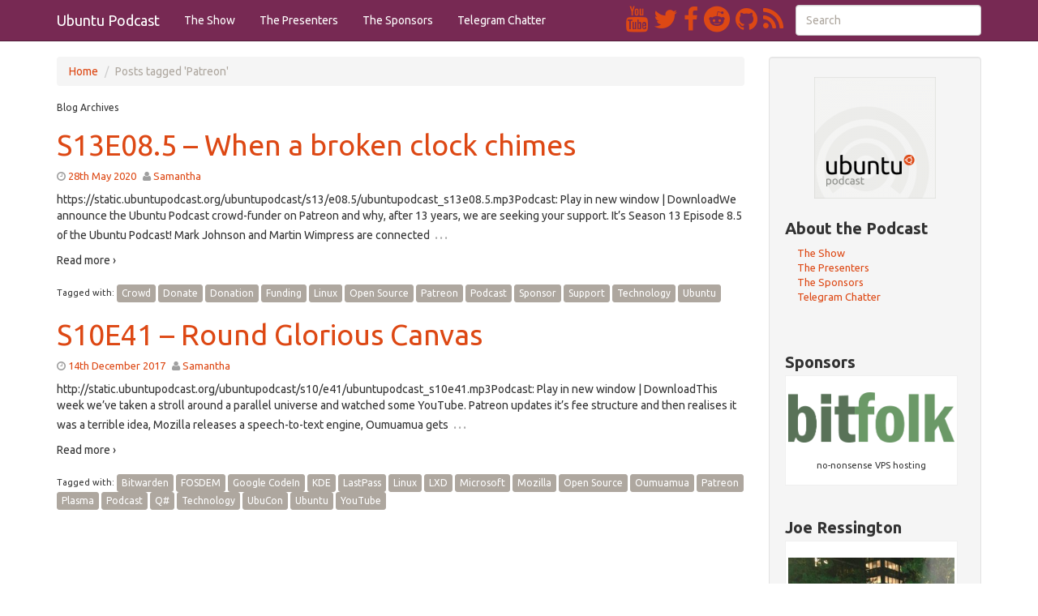

--- FILE ---
content_type: text/html; charset=utf-8
request_url: https://ubuntupodcast.org/tag/patreon/
body_size: 11494
content:
<!DOCTYPE html>
<!--[if lt IE 7 ]> <html class="no-js ie6" lang="en-GB"> <![endif]--><!--[if IE 7 ]>    <html class="no-js ie7" lang="en-GB"> <![endif]--><!--[if IE 8 ]>    <html class="no-js ie8" lang="en-GB"> <![endif]--><!--[if (gte IE 9)|!(IE)]><!--><html class="no-js" lang="en-GB"> <!--<![endif]-->
<head>
<meta charset="UTF-8">
<meta name="viewport" content="width=device-width, user-scalable=no, initial-scale=1.0, minimum-scale=1.0, maximum-scale=1.0">
<meta http-equiv="X-UA-Compatible" content="IE=edge,chrome=1">
<title>Patreon &#124; Ubuntu Podcast</title>
<link rel="icon" type="image/png">
<link rel="profile" href="https://gmpg.org/xfn/11">
<link rel="pingback" href="./../../xmlrpc.php">
<meta name="robots" content="max-image-preview:large">
<link rel="dns-prefetch" href="//secure.gravatar.com">
<link rel="dns-prefetch" href="//stats.wp.com">
<link rel="dns-prefetch" href="//v0.wordpress.com">
<script type="text/javascript">
window._wpemojiSettings = {"baseUrl":"https:\/\/s.w.org\/images\/core\/emoji\/14.0.0\/72x72\/","ext":".png","svgUrl":"https:\/\/s.w.org\/images\/core\/emoji\/14.0.0\/svg\/","svgExt":".svg","source":{"concatemoji":".\/\/wp-includes\/js\/wp-emoji-release.min.js?ver=6.2.2"}};
/*! This file is auto-generated */
!function(e,a,t){var n,r,o,i=a.createElement("canvas"),p=i.getContext&&i.getContext("2d");function s(e,t){p.clearRect(0,0,i.width,i.height),p.fillText(e,0,0);e=i.toDataURL();return p.clearRect(0,0,i.width,i.height),p.fillText(t,0,0),e===i.toDataURL()}function c(e){var t=a.createElement("script");t.src=e,t.defer=t.type="text/javascript",a.getElementsByTagName("head")[0].appendChild(t)}for(o=Array("flag","emoji"),t.supports={everything:!0,everythingExceptFlag:!0},r=0;r<o.length;r++)t.supports[o[r]]=function(e){if(p&&p.fillText)switch(p.textBaseline="top",p.font="600 32px Arial",e){case"flag":return s("🏳️‍⚧️","🏳️​⚧️")?!1:!s("🇺🇳","🇺​🇳")&&!s("🏴󠁧󠁢󠁥󠁮󠁧󠁿","🏴​󠁧​󠁢​󠁥​󠁮​󠁧​󠁿");case"emoji":return!s("🫱🏻‍🫲🏿","🫱🏻​🫲🏿")}return!1}(o[r]),t.supports.everything=t.supports.everything&&t.supports[o[r]],"flag"!==o[r]&&(t.supports.everythingExceptFlag=t.supports.everythingExceptFlag&&t.supports[o[r]]);t.supports.everythingExceptFlag=t.supports.everythingExceptFlag&&!t.supports.flag,t.DOMReady=!1,t.readyCallback=function(){t.DOMReady=!0},t.supports.everything||(n=function(){t.readyCallback()},a.addEventListener?(a.addEventListener("DOMContentLoaded",n,!1),e.addEventListener("load",n,!1)):(e.attachEvent("onload",n),a.attachEvent("onreadystatechange",function(){"complete"===a.readyState&&t.readyCallback()})),(e=t.source||{}).concatemoji?c(e.concatemoji):e.wpemoji&&e.twemoji&&(c(e.twemoji),c(e.wpemoji)))}(window,document,window._wpemojiSettings);
</script>
<style type="text/css">img.wp-smiley,
img.emoji {
	display: inline !important;
	border: none !important;
	box-shadow: none !important;
	height: 1em !important;
	width: 1em !important;
	margin: 0 0.07em !important;
	vertical-align: -0.1em !important;
	background: none !important;
	padding: 0 !important;
}</style>
<link rel="stylesheet" id="wp-block-library-css" href="./../../wp-includes/css/dist/block-library/style.min.css?ver=6.2.2" type="text/css" media="all">
<style id="wp-block-library-inline-css" type="text/css">.has-text-align-justify{text-align:justify;}</style>
<link rel="stylesheet" id="jetpack-videopress-video-block-view-css" href="./../../wp-content/plugins/jetpack/jetpack_vendor/automattic/jetpack-videopress/build/block-editor/blocks/video/view.css?minify=false#038;ver=34ae973733627b74a14e" type="text/css" media="all">
<link rel="stylesheet" id="mediaelement-css" href="./../../wp-includes/js/mediaelement/mediaelementplayer-legacy.min.css?ver=4.2.17" type="text/css" media="all">
<link rel="stylesheet" id="wp-mediaelement-css" href="./../../wp-includes/js/mediaelement/wp-mediaelement.min.css?ver=6.2.2" type="text/css" media="all">
<link rel="stylesheet" id="classic-theme-styles-css" href="./../../wp-includes/css/classic-themes.min.css?ver=6.2.2" type="text/css" media="all">
<style id="global-styles-inline-css" type="text/css">body{--wp--preset--color--black: #000000;--wp--preset--color--cyan-bluish-gray: #abb8c3;--wp--preset--color--white: #ffffff;--wp--preset--color--pale-pink: #f78da7;--wp--preset--color--vivid-red: #cf2e2e;--wp--preset--color--luminous-vivid-orange: #ff6900;--wp--preset--color--luminous-vivid-amber: #fcb900;--wp--preset--color--light-green-cyan: #7bdcb5;--wp--preset--color--vivid-green-cyan: #00d084;--wp--preset--color--pale-cyan-blue: #8ed1fc;--wp--preset--color--vivid-cyan-blue: #0693e3;--wp--preset--color--vivid-purple: #9b51e0;--wp--preset--gradient--vivid-cyan-blue-to-vivid-purple: linear-gradient(135deg,rgba(6,147,227,1) 0%,rgb(155,81,224) 100%);--wp--preset--gradient--light-green-cyan-to-vivid-green-cyan: linear-gradient(135deg,rgb(122,220,180) 0%,rgb(0,208,130) 100%);--wp--preset--gradient--luminous-vivid-amber-to-luminous-vivid-orange: linear-gradient(135deg,rgba(252,185,0,1) 0%,rgba(255,105,0,1) 100%);--wp--preset--gradient--luminous-vivid-orange-to-vivid-red: linear-gradient(135deg,rgba(255,105,0,1) 0%,rgb(207,46,46) 100%);--wp--preset--gradient--very-light-gray-to-cyan-bluish-gray: linear-gradient(135deg,rgb(238,238,238) 0%,rgb(169,184,195) 100%);--wp--preset--gradient--cool-to-warm-spectrum: linear-gradient(135deg,rgb(74,234,220) 0%,rgb(151,120,209) 20%,rgb(207,42,186) 40%,rgb(238,44,130) 60%,rgb(251,105,98) 80%,rgb(254,248,76) 100%);--wp--preset--gradient--blush-light-purple: linear-gradient(135deg,rgb(255,206,236) 0%,rgb(152,150,240) 100%);--wp--preset--gradient--blush-bordeaux: linear-gradient(135deg,rgb(254,205,165) 0%,rgb(254,45,45) 50%,rgb(107,0,62) 100%);--wp--preset--gradient--luminous-dusk: linear-gradient(135deg,rgb(255,203,112) 0%,rgb(199,81,192) 50%,rgb(65,88,208) 100%);--wp--preset--gradient--pale-ocean: linear-gradient(135deg,rgb(255,245,203) 0%,rgb(182,227,212) 50%,rgb(51,167,181) 100%);--wp--preset--gradient--electric-grass: linear-gradient(135deg,rgb(202,248,128) 0%,rgb(113,206,126) 100%);--wp--preset--gradient--midnight: linear-gradient(135deg,rgb(2,3,129) 0%,rgb(40,116,252) 100%);--wp--preset--duotone--dark-grayscale: url('#wp-duotone-dark-grayscale');--wp--preset--duotone--grayscale: url('#wp-duotone-grayscale');--wp--preset--duotone--purple-yellow: url('#wp-duotone-purple-yellow');--wp--preset--duotone--blue-red: url('#wp-duotone-blue-red');--wp--preset--duotone--midnight: url('#wp-duotone-midnight');--wp--preset--duotone--magenta-yellow: url('#wp-duotone-magenta-yellow');--wp--preset--duotone--purple-green: url('#wp-duotone-purple-green');--wp--preset--duotone--blue-orange: url('#wp-duotone-blue-orange');--wp--preset--font-size--small: 13px;--wp--preset--font-size--medium: 20px;--wp--preset--font-size--large: 36px;--wp--preset--font-size--x-large: 42px;--wp--preset--spacing--20: 0.44rem;--wp--preset--spacing--30: 0.67rem;--wp--preset--spacing--40: 1rem;--wp--preset--spacing--50: 1.5rem;--wp--preset--spacing--60: 2.25rem;--wp--preset--spacing--70: 3.38rem;--wp--preset--spacing--80: 5.06rem;--wp--preset--shadow--natural: 6px 6px 9px rgba(0, 0, 0, 0.2);--wp--preset--shadow--deep: 12px 12px 50px rgba(0, 0, 0, 0.4);--wp--preset--shadow--sharp: 6px 6px 0px rgba(0, 0, 0, 0.2);--wp--preset--shadow--outlined: 6px 6px 0px -3px rgba(255, 255, 255, 1), 6px 6px rgba(0, 0, 0, 1);--wp--preset--shadow--crisp: 6px 6px 0px rgba(0, 0, 0, 1);}:where(.is-layout-flex){gap: 0.5em;}body .is-layout-flow > .alignleft{float: left;margin-inline-start: 0;margin-inline-end: 2em;}body .is-layout-flow > .alignright{float: right;margin-inline-start: 2em;margin-inline-end: 0;}body .is-layout-flow > .aligncenter{margin-left: auto !important;margin-right: auto !important;}body .is-layout-constrained > .alignleft{float: left;margin-inline-start: 0;margin-inline-end: 2em;}body .is-layout-constrained > .alignright{float: right;margin-inline-start: 2em;margin-inline-end: 0;}body .is-layout-constrained > .aligncenter{margin-left: auto !important;margin-right: auto !important;}body .is-layout-constrained > :where(:not(.alignleft):not(.alignright):not(.alignfull)){max-width: var(--wp--style--global--content-size);margin-left: auto !important;margin-right: auto !important;}body .is-layout-constrained > .alignwide{max-width: var(--wp--style--global--wide-size);}body .is-layout-flex{display: flex;}body .is-layout-flex{flex-wrap: wrap;align-items: center;}body .is-layout-flex > *{margin: 0;}:where(.wp-block-columns.is-layout-flex){gap: 2em;}.has-black-color{color: var(--wp--preset--color--black) !important;}.has-cyan-bluish-gray-color{color: var(--wp--preset--color--cyan-bluish-gray) !important;}.has-white-color{color: var(--wp--preset--color--white) !important;}.has-pale-pink-color{color: var(--wp--preset--color--pale-pink) !important;}.has-vivid-red-color{color: var(--wp--preset--color--vivid-red) !important;}.has-luminous-vivid-orange-color{color: var(--wp--preset--color--luminous-vivid-orange) !important;}.has-luminous-vivid-amber-color{color: var(--wp--preset--color--luminous-vivid-amber) !important;}.has-light-green-cyan-color{color: var(--wp--preset--color--light-green-cyan) !important;}.has-vivid-green-cyan-color{color: var(--wp--preset--color--vivid-green-cyan) !important;}.has-pale-cyan-blue-color{color: var(--wp--preset--color--pale-cyan-blue) !important;}.has-vivid-cyan-blue-color{color: var(--wp--preset--color--vivid-cyan-blue) !important;}.has-vivid-purple-color{color: var(--wp--preset--color--vivid-purple) !important;}.has-black-background-color{background-color: var(--wp--preset--color--black) !important;}.has-cyan-bluish-gray-background-color{background-color: var(--wp--preset--color--cyan-bluish-gray) !important;}.has-white-background-color{background-color: var(--wp--preset--color--white) !important;}.has-pale-pink-background-color{background-color: var(--wp--preset--color--pale-pink) !important;}.has-vivid-red-background-color{background-color: var(--wp--preset--color--vivid-red) !important;}.has-luminous-vivid-orange-background-color{background-color: var(--wp--preset--color--luminous-vivid-orange) !important;}.has-luminous-vivid-amber-background-color{background-color: var(--wp--preset--color--luminous-vivid-amber) !important;}.has-light-green-cyan-background-color{background-color: var(--wp--preset--color--light-green-cyan) !important;}.has-vivid-green-cyan-background-color{background-color: var(--wp--preset--color--vivid-green-cyan) !important;}.has-pale-cyan-blue-background-color{background-color: var(--wp--preset--color--pale-cyan-blue) !important;}.has-vivid-cyan-blue-background-color{background-color: var(--wp--preset--color--vivid-cyan-blue) !important;}.has-vivid-purple-background-color{background-color: var(--wp--preset--color--vivid-purple) !important;}.has-black-border-color{border-color: var(--wp--preset--color--black) !important;}.has-cyan-bluish-gray-border-color{border-color: var(--wp--preset--color--cyan-bluish-gray) !important;}.has-white-border-color{border-color: var(--wp--preset--color--white) !important;}.has-pale-pink-border-color{border-color: var(--wp--preset--color--pale-pink) !important;}.has-vivid-red-border-color{border-color: var(--wp--preset--color--vivid-red) !important;}.has-luminous-vivid-orange-border-color{border-color: var(--wp--preset--color--luminous-vivid-orange) !important;}.has-luminous-vivid-amber-border-color{border-color: var(--wp--preset--color--luminous-vivid-amber) !important;}.has-light-green-cyan-border-color{border-color: var(--wp--preset--color--light-green-cyan) !important;}.has-vivid-green-cyan-border-color{border-color: var(--wp--preset--color--vivid-green-cyan) !important;}.has-pale-cyan-blue-border-color{border-color: var(--wp--preset--color--pale-cyan-blue) !important;}.has-vivid-cyan-blue-border-color{border-color: var(--wp--preset--color--vivid-cyan-blue) !important;}.has-vivid-purple-border-color{border-color: var(--wp--preset--color--vivid-purple) !important;}.has-vivid-cyan-blue-to-vivid-purple-gradient-background{background: var(--wp--preset--gradient--vivid-cyan-blue-to-vivid-purple) !important;}.has-light-green-cyan-to-vivid-green-cyan-gradient-background{background: var(--wp--preset--gradient--light-green-cyan-to-vivid-green-cyan) !important;}.has-luminous-vivid-amber-to-luminous-vivid-orange-gradient-background{background: var(--wp--preset--gradient--luminous-vivid-amber-to-luminous-vivid-orange) !important;}.has-luminous-vivid-orange-to-vivid-red-gradient-background{background: var(--wp--preset--gradient--luminous-vivid-orange-to-vivid-red) !important;}.has-very-light-gray-to-cyan-bluish-gray-gradient-background{background: var(--wp--preset--gradient--very-light-gray-to-cyan-bluish-gray) !important;}.has-cool-to-warm-spectrum-gradient-background{background: var(--wp--preset--gradient--cool-to-warm-spectrum) !important;}.has-blush-light-purple-gradient-background{background: var(--wp--preset--gradient--blush-light-purple) !important;}.has-blush-bordeaux-gradient-background{background: var(--wp--preset--gradient--blush-bordeaux) !important;}.has-luminous-dusk-gradient-background{background: var(--wp--preset--gradient--luminous-dusk) !important;}.has-pale-ocean-gradient-background{background: var(--wp--preset--gradient--pale-ocean) !important;}.has-electric-grass-gradient-background{background: var(--wp--preset--gradient--electric-grass) !important;}.has-midnight-gradient-background{background: var(--wp--preset--gradient--midnight) !important;}.has-small-font-size{font-size: var(--wp--preset--font-size--small) !important;}.has-medium-font-size{font-size: var(--wp--preset--font-size--medium) !important;}.has-large-font-size{font-size: var(--wp--preset--font-size--large) !important;}.has-x-large-font-size{font-size: var(--wp--preset--font-size--x-large) !important;}
.wp-block-navigation a:where(:not(.wp-element-button)){color: inherit;}
:where(.wp-block-columns.is-layout-flex){gap: 2em;}
.wp-block-pullquote{font-size: 1.5em;line-height: 1.6;}</style>
<link rel="stylesheet" id="redux-extendify-styles-css" href="./../../wp-content/plugins/redux-framework/redux-core/assets/css/extendify-utilities.css?ver=4.4.1" type="text/css" media="all">
<link rel="stylesheet" id="clammr-player-style-css" href="./../../wp-content/plugins/audio-player-by-clammr/css/clammr-audio-player.css?ver=6.2.2" type="text/css" media="all">
<link rel="stylesheet" id="bootstrap-styles-css" href="./../../wp-content/themes/StrapPress_3.3.6/css/layouts/united.min.css?ver=3.3.6" type="text/css" media="all">
<link rel="stylesheet" id="font-awesome-css" href="./../../wp-content/themes/StrapPress_3.3.6/css/font-awesome.min.css?ver=4.5.0" type="text/css" media="all">
<link rel="stylesheet" id="magnific-css" href="./../../wp-content/themes/StrapPress_3.3.6/css/magnific.css?ver=0.9.4" type="text/css" media="all">
<link rel="stylesheet" id="responsive-style-css" href="./../../wp-content/themes/StrapPress_3.3.6/style.css?ver=3.3.6" type="text/css" media="all">
<link rel="stylesheet" id="jetpack_css-css" href="./../../wp-content/plugins/jetpack/css/jetpack.css?ver=12.2.1" type="text/css" media="all">
<script type="text/javascript" src="./../../wp-includes/js/jquery/jquery.min.js?ver=3.6.4" id="jquery-core-js"></script>
<script type="text/javascript" src="./../../wp-includes/js/jquery/jquery-migrate.min.js?ver=3.4.0" id="jquery-migrate-js"></script>
<script type="text/javascript" id="mediaelement-core-js-before">var mejsL10n = {"language":"en","strings":{"mejs.download-file":"Download File","mejs.install-flash":"You are using a browser that does not have Flash player enabled or installed. Please turn on your Flash player plugin or download the latest version from https:\/\/get.adobe.com\/flashplayer\/","mejs.fullscreen":"Fullscreen","mejs.play":"Play","mejs.pause":"Pause","mejs.time-slider":"Time Slider","mejs.time-help-text":"Use Left\/Right Arrow keys to advance one second, Up\/Down arrows to advance ten seconds.","mejs.live-broadcast":"Live Broadcast","mejs.volume-help-text":"Use Up\/Down Arrow keys to increase or decrease volume.","mejs.unmute":"Unmute","mejs.mute":"Mute","mejs.volume-slider":"Volume Slider","mejs.video-player":"Video Player","mejs.audio-player":"Audio Player","mejs.captions-subtitles":"Captions\/Subtitles","mejs.captions-chapters":"Chapters","mejs.none":"None","mejs.afrikaans":"Afrikaans","mejs.albanian":"Albanian","mejs.arabic":"Arabic","mejs.belarusian":"Belarusian","mejs.bulgarian":"Bulgarian","mejs.catalan":"Catalan","mejs.chinese":"Chinese","mejs.chinese-simplified":"Chinese (Simplified)","mejs.chinese-traditional":"Chinese (Traditional)","mejs.croatian":"Croatian","mejs.czech":"Czech","mejs.danish":"Danish","mejs.dutch":"Dutch","mejs.english":"English","mejs.estonian":"Estonian","mejs.filipino":"Filipino","mejs.finnish":"Finnish","mejs.french":"French","mejs.galician":"Galician","mejs.german":"German","mejs.greek":"Greek","mejs.haitian-creole":"Haitian Creole","mejs.hebrew":"Hebrew","mejs.hindi":"Hindi","mejs.hungarian":"Hungarian","mejs.icelandic":"Icelandic","mejs.indonesian":"Indonesian","mejs.irish":"Irish","mejs.italian":"Italian","mejs.japanese":"Japanese","mejs.korean":"Korean","mejs.latvian":"Latvian","mejs.lithuanian":"Lithuanian","mejs.macedonian":"Macedonian","mejs.malay":"Malay","mejs.maltese":"Maltese","mejs.norwegian":"Norwegian","mejs.persian":"Persian","mejs.polish":"Polish","mejs.portuguese":"Portuguese","mejs.romanian":"Romanian","mejs.russian":"Russian","mejs.serbian":"Serbian","mejs.slovak":"Slovak","mejs.slovenian":"Slovenian","mejs.spanish":"Spanish","mejs.swahili":"Swahili","mejs.swedish":"Swedish","mejs.tagalog":"Tagalog","mejs.thai":"Thai","mejs.turkish":"Turkish","mejs.ukrainian":"Ukrainian","mejs.vietnamese":"Vietnamese","mejs.welsh":"Welsh","mejs.yiddish":"Yiddish"}};</script>
<script type="text/javascript" src="./../../wp-includes/js/mediaelement/mediaelement-and-player.min.js?ver=4.2.17" id="mediaelement-core-js"></script>
<script type="text/javascript" src="./../../wp-includes/js/mediaelement/mediaelement-migrate.min.js?ver=6.2.2" id="mediaelement-migrate-js"></script>
<script type="text/javascript" id="mediaelement-js-extra">
/* <![CDATA[ */
var _wpmejsSettings = {"pluginPath":"\/wp-includes\/js\/mediaelement\/","classPrefix":"mejs-","stretching":"responsive","audioShortcodeLibrary":"mediaelement","videoShortcodeLibrary":"mediaelement"};
/* ]]> */
</script>
<script type="text/javascript" src="./../../wp-includes/js/mediaelement/wp-mediaelement.min.js?ver=6.2.2" id="wp-mediaelement-js"></script>
<script type="text/javascript" src="./../../wp-content/plugins/audio-player-by-clammr/js/clammr-audio-player.js?ver=6.2.2" id="clammr-player-script-js"></script>
<script type="text/javascript" src="./../../wp-content/themes/StrapPress_3.3.6/js/responsive-modernizr.js?ver=2.5.3" id="modernizr-js"></script>
<script type="text/javascript" src="./../../wp-content/themes/StrapPress_3.3.6/js/magnific.min.js?ver=0.9.4" id="magnific-js"></script>
<script type="text/javascript" src="./../../wp-content/themes/StrapPress_3.3.6/js/imagesloaded.pkgd.min.js?ver=6.2.2" id="imagesloaded-script-js"></script>
<script type="text/javascript" src="./../../wp-content/themes/StrapPress_3.3.6/js/jquery.isotope.min.js?ver=6.2.2" id="isotope-script-js"></script>
<script type="text/javascript" src="./../../wp-content/themes/StrapPress_3.3.6/js/bootstrap.js?ver=6.2.2" id="bootstrap-script-js"></script>
<script type="text/javascript" src="./../../wp-content/themes/StrapPress_3.3.6/js/strap-extras.js?ver=6.2.2" id="strap-extras-script-js"></script>
<link rel="https://api.w.org/" href="./../../wp-json/index.html">
<link rel="alternate" type="application/json" href="./../../wp-json/wp/v2/tags/512/index.html">
<link rel="EditURI" type="application/rsd+xml" title="RSD" href="./../../xmlrpc.php?rsd">
<link rel="wlwmanifest" type="application/wlwmanifest+xml" href="./../../wp-includes/wlwmanifest.xml">
<meta name="generator" content="WordPress 6.2.2">
<meta name="generator" content="Redux 4.4.1">
<script>(function(i,s,o,g,r,a,m){i['GoogleAnalyticsObject']=r;i[r]=i[r]||function(){(i[r].q=i[r].q||[]).push(arguments)},i[r].l=1*new Date();a=s.createElement(o),m=s.getElementsByTagName(o)[0];a.async=1;a.src=g;m.parentNode.insertBefore(a,m)})(window,document,'script','//www.google-analytics.com/analytics.js','ga');ga('create', 'UA-47029214-1', 'auto', 'clammrTracker');ga('clammrTracker.send', 'event', 'WordpressPlugin', 'PluginLoaded',  window.location.hostname);</script><script type="text/javascript"><!--
function powerpress_pinw(pinw_url){window.open(pinw_url, 'PowerPressPlayer','toolbar=0,status=0,resizable=1,width=460,height=320');	return false;}
//--></script>
<style>img#wpstats{display:none}</style>
<link rel="apple-touch-icon" sizes="57x57" href="./../../wp-content/uploads/fbrfg/apple-touch-icon-57x57.png?v=5AArMYGako">
<link rel="apple-touch-icon" sizes="60x60" href="./../../wp-content/uploads/fbrfg/apple-touch-icon-60x60.png?v=5AArMYGako">
<link rel="apple-touch-icon" sizes="72x72" href="./../../wp-content/uploads/fbrfg/apple-touch-icon-72x72.png?v=5AArMYGako">
<link rel="apple-touch-icon" sizes="76x76" href="./../../wp-content/uploads/fbrfg/apple-touch-icon-76x76.png?v=5AArMYGako">
<link rel="apple-touch-icon" sizes="114x114" href="./../../wp-content/uploads/fbrfg/apple-touch-icon-114x114.png?v=5AArMYGako">
<link rel="apple-touch-icon" sizes="120x120" href="./../../wp-content/uploads/fbrfg/apple-touch-icon-120x120.png?v=5AArMYGako">
<link rel="apple-touch-icon" sizes="144x144" href="./../../wp-content/uploads/fbrfg/apple-touch-icon-144x144.png?v=5AArMYGako">
<link rel="apple-touch-icon" sizes="152x152" href="./../../wp-content/uploads/fbrfg/apple-touch-icon-152x152.png?v=5AArMYGako">
<link rel="apple-touch-icon" sizes="180x180" href="./../../wp-content/uploads/fbrfg/apple-touch-icon-180x180.png?v=5AArMYGako">
<link rel="icon" type="image/png" href="./../../wp-content/uploads/fbrfg/favicon-32x32.png?v=5AArMYGako" sizes="32x32">
<link rel="icon" type="image/png" href="./../../wp-content/uploads/fbrfg/android-chrome-192x192.png?v=5AArMYGako" sizes="192x192">
<link rel="icon" type="image/png" href="./../../wp-content/uploads/fbrfg/favicon-96x96.png?v=5AArMYGako" sizes="96x96">
<link rel="icon" type="image/png" href="./../../wp-content/uploads/fbrfg/favicon-16x16.png?v=5AArMYGako" sizes="16x16">
<link rel="manifest" href="./../../wp-content/uploads/fbrfg/manifest.json?v=5AArMYGako">
<link rel="mask-icon" href="./../../wp-content/uploads/fbrfg/safari-pinned-tab.svg?v=5AArMYGako" color="#e95420">
<link rel="shortcut icon" href="./../../wp-content/uploads/fbrfg/favicon.ico?v=5AArMYGako">
<meta name="apple-mobile-web-app-title" content="Ubuntu Podcast">
<meta name="application-name" content="Ubuntu Podcast">
<meta name="msapplication-TileColor" content="#da532c">
<meta name="msapplication-TileImage" content="/wp-content/uploads/fbrfg/mstile-144x144.png?v=5AArMYGako">
<meta name="msapplication-config" content="/wp-content/uploads/fbrfg/browserconfig.xml?v=5AArMYGako">
<meta name="theme-color" content="#ffffff"> <script type="text/javascript">
    // <![CDATA[
    jQuery(document).ready(function($){
        $("a[rel='magnific']").magnificPopup({
                type:'image'
        });
    });  
    // ]]>
    </script>

<style type="text/css">body { padding-top: 70px; } body.admin-bar .navbar {position:fixed; top: 28px; z-index: 1000; height: 40px;}</style>
<link rel="icon" href="./../../wp-content/uploads/2015/12/uplogo_388-150x150.png" sizes="32x32">
<link rel="icon" href="./../../wp-content/uploads/2015/12/uplogo_388-300x300.png" sizes="192x192">
<link rel="apple-touch-icon" href="./../../wp-content/uploads/2015/12/uplogo_388-300x300.png">
<meta name="msapplication-TileImage" content="./../../wp-content/uploads/2015/12/uplogo_388-300x300.png">

<!--[if lt IE 9]>
      <script src=".//wp-content/themes/StrapPress_3.3.6/js/respond.min.js"></script>
<![endif]-->
</head>
<body class="archive tag tag-patreon tag-512">
<header>
<nav role="navigation">
<div class="navbar navbar-default navbar-inverse navbar-fixed-top ">
<div class="container">

<div class="navbar-header">
<button type="button" class="navbar-toggle" data-toggle="collapse" data-target=".navbar-responsive-collapse">
<span class="icon-bar"></span>
<span class="icon-bar"></span>
<span class="icon-bar"></span>
</button>
<a class="navbar-brand" href="./../../index.html" title="Ubuntu Podcast" rel="homepage">Ubuntu Podcast</a>
</div>
<div class="navbar-collapse collapse navbar-responsive-collapse">
<ul id="menu-the-podcast" class="nav navbar-nav">
<li id="menu-item-355" class="menu-item menu-item-type-post_type menu-item-object-page menu-item-355"><a href="./../../about/index.html">The Show</a></li>
<li id="menu-item-366" class="menu-item menu-item-type-post_type menu-item-object-page menu-item-366"><a href="./../../presenters/index.html">The Presenters</a></li>
<li id="menu-item-354" class="menu-item menu-item-type-post_type menu-item-object-page menu-item-354"><a href="./../../sponsors/index.html">The Sponsors</a></li>
<li id="menu-item-923" class="menu-item menu-item-type-custom menu-item-object-custom menu-item-923"><a href="./../../telegram/index.html">Telegram Chatter</a></li>
</ul>
<form class="navbar-form navbar-right" role="search" method="get" id="searchform" action=".//">
<input name="s" id="s" type="text" class="form-control" placeholder="Search">
</form>
<div class="social-icons navbar-right">
<a href="https://www.youtube.com/c/UbuntuPodcast" title="youtube" target="_blank">
<i class="fa fa-youtube"></i>
</a>
<a href="https://twitter.com/ubuntupodcast" title="twitter" target="_blank">
<i class="fa fa-twitter"></i>
</a>
<a href="https://www.facebook.com/UbuntuUKPodcast" title="facebook" target="_blank">
<i class="fa fa-facebook"></i>
</a>
<a href="https://www.reddit.com/r/UbuntuPodcast/" title="reddit" target="_blank">
<i class="fa fa-reddit"></i>
</a>
<a href="https://github.com/ubuntupodcast" title="github" target="_blank">
<i class="fa fa-github"></i>
</a>
<a href="./../../feed/index.html" title="rss" target="_blank">
<i class="fa fa-rss"></i>
</a>
</div>
</div>
</div>
</div>
</nav>
</header>
<div class="container">
<div id="wrapper" class="clearfix">
<div class="row">
<div class="col-lg-9">
<div id="content-archive">
<ul class="breadcrumb">
<li><a href="./../../index.html">Home</a></li>
<li class="active">Posts tagged &#39;Patreon&#39;</li>
</ul>
<h6>
Blog Archives</h6>
<article id="post-1725" class="post-1725 post type-post status-publish format-audio has-post-thumbnail hentry category-season-13 tag-crowd tag-donate tag-donation tag-funding tag-linux tag-open-source tag-patreon tag-podcast tag-sponsor tag-support tag-technology tag-ubuntu post_format-post-format-audio">
<header>
<h1><a href="./../../2020/05/28/s13e08-5-when-a-broken-clock-chimes/index.html" rel="bookmark" title="Permanent Link to S13E08.5 &#8211; When a broken clock chimes">S13E08.5 &#8211; When a broken clock chimes</a></h1>
</header>
<section class="post-meta">
<i class="fa fa-clock-o"></i> <a href="./../../2020/05/28/s13e08-5-when-a-broken-clock-chimes/index.html" title="00:30" rel="bookmark">28th May 2020</a> <i class="fa fa-user"></i> <span class="author vcard"><a class="url fn n" href="./../../author/samantha/index.html" title="View all posts by Samantha">Samantha</a></span>
</section>
<section class="post-entry">
<p>https://static.ubuntupodcast.org/ubuntupodcast/s13/e08.5/ubuntupodcast_s13e08.5.mp3Podcast: Play in new window | DownloadWe announce the Ubuntu Podcast crowd-funder on Patreon and why, after 13 years, we are seeking your support. It&#8217;s Season 13 Episode 8.5 of the Ubuntu Podcast! Mark Johnson and Martin Wimpress are connected<span class="ellipsis">&hellip;</span> <a href="./../../2020/05/28/s13e08-5-when-a-broken-clock-chimes/index.html"></a></p>
<div class="read-more">Read more &#8250;</div>
<p></p>
</section>
<footer class="article-footer">
<div class="post-data">
Tagged with: <a class="btn btn-xs btn-default" href="./../crowd/index.html" rel="tag">Crowd</a> <a class="btn btn-xs btn-default" href="./../donate/index.html" rel="tag">Donate</a> <a class="btn btn-xs btn-default" href="./../donation/index.html" rel="tag">Donation</a> <a class="btn btn-xs btn-default" href="./../funding/index.html" rel="tag">Funding</a> <a class="btn btn-xs btn-default" href="./../linux/index.html" rel="tag">Linux</a> <a class="btn btn-xs btn-default" href="./../open-source/index.html" rel="tag">Open Source</a> <a class="btn btn-xs btn-default" href="./index.html" rel="tag">Patreon</a> <a class="btn btn-xs btn-default" href="./../podcast/index.html" rel="tag">Podcast</a> <a class="btn btn-xs btn-default" href="./../sponsor/index.html" rel="tag">Sponsor</a> <a class="btn btn-xs btn-default" href="./../support/index.html" rel="tag">Support</a> <a class="btn btn-xs btn-default" href="./../technology/index.html" rel="tag">Technology</a> <a class="btn btn-xs btn-default" href="./../ubuntu/index.html" rel="tag">Ubuntu</a><br>
</div>
<div class="post-edit"></div>
</footer> 
</article>
<article id="post-1160" class="post-1160 post type-post status-publish format-audio has-post-thumbnail hentry category-season-10 tag-bitwarden tag-fosdem tag-google-codein tag-kde tag-lastpass tag-linux tag-lxd tag-microsoft tag-mozilla tag-open-source tag-oumuamua tag-patreon tag-plasma tag-podcast tag-q tag-technology tag-ubucon tag-ubuntu tag-youtube post_format-post-format-audio">
<header>
<h1><a href="./../../2017/12/14/s10e41-round-glorious-canvas/index.html" rel="bookmark" title="Permanent Link to S10E41 &#8211; Round Glorious Canvas">S10E41 &#8211; Round Glorious Canvas</a></h1>
</header>
<section class="post-meta">
<i class="fa fa-clock-o"></i> <a href="./../../2017/12/14/s10e41-round-glorious-canvas/index.html" title="15:00" rel="bookmark">14th December 2017</a> <i class="fa fa-user"></i> <span class="author vcard"><a class="url fn n" href="./../../author/samantha/index.html" title="View all posts by Samantha">Samantha</a></span>
</section>
<section class="post-entry">
<p>http://static.ubuntupodcast.org/ubuntupodcast/s10/e41/ubuntupodcast_s10e41.mp3Podcast: Play in new window | DownloadThis week we&#8217;ve taken a stroll around a parallel universe and watched some YouTube. Patreon updates it&#8217;s fee structure and then realises it was a terrible idea, Mozilla releases a speech-to-text engine, Oumuamua gets<span class="ellipsis">&hellip;</span> <a href="./../../2017/12/14/s10e41-round-glorious-canvas/index.html"></a></p>
<div class="read-more">Read more &#8250;</div>
<p></p>
</section>
<footer class="article-footer">
<div class="post-data">
Tagged with: <a class="btn btn-xs btn-default" href="./../bitwarden/index.html" rel="tag">Bitwarden</a> <a class="btn btn-xs btn-default" href="./../fosdem/index.html" rel="tag">FOSDEM</a> <a class="btn btn-xs btn-default" href="./../google-codein/index.html" rel="tag">Google CodeIn</a> <a class="btn btn-xs btn-default" href="./../kde/index.html" rel="tag">KDE</a> <a class="btn btn-xs btn-default" href="./../lastpass/index.html" rel="tag">LastPass</a> <a class="btn btn-xs btn-default" href="./../linux/index.html" rel="tag">Linux</a> <a class="btn btn-xs btn-default" href="./../lxd/index.html" rel="tag">LXD</a> <a class="btn btn-xs btn-default" href="./../microsoft/index.html" rel="tag">Microsoft</a> <a class="btn btn-xs btn-default" href="./../mozilla/index.html" rel="tag">Mozilla</a> <a class="btn btn-xs btn-default" href="./../open-source/index.html" rel="tag">Open Source</a> <a class="btn btn-xs btn-default" href="./../oumuamua/index.html" rel="tag">Oumuamua</a> <a class="btn btn-xs btn-default" href="./index.html" rel="tag">Patreon</a> <a class="btn btn-xs btn-default" href="./../plasma/index.html" rel="tag">Plasma</a> <a class="btn btn-xs btn-default" href="./../podcast/index.html" rel="tag">Podcast</a> <a class="btn btn-xs btn-default" href="./../q/index.html" rel="tag">Q#</a> <a class="btn btn-xs btn-default" href="./../technology/index.html" rel="tag">Technology</a> <a class="btn btn-xs btn-default" href="./../ubucon/index.html" rel="tag">UbuCon</a> <a class="btn btn-xs btn-default" href="./../ubuntu/index.html" rel="tag">Ubuntu</a> <a class="btn btn-xs btn-default" href="./../youtube/index.html" rel="tag">YouTube</a><br>
</div>
<div class="post-edit"></div>
</footer> 
</article>
</div>
</div>
<div class="col-lg-3">
<aside id="widgets" class="well">
<div id="media_image-2" class="widget-wrapper widget_media_image"><img width="150" height="150" src="./../../wp-content/uploads/2016/02/uplogo_250-150x150.png" class="image wp-image-421 aligncenter attachment-0x0 size-0x0" alt decoding="async" style="max-width: 100%; height: auto;" srcset="./../../wp-content/uploads/2016/02/uplogo_250-150x150.png 150w, ./../../wp-content/uploads/2016/02/uplogo_250-200x200.png 200w, ./../../wp-content/uploads/2016/02/uplogo_250.png 250w" sizes="(max-width: 150px) 100vw, 150px"></div>
<div id="nav_menu-2" class="widget-wrapper widget_nav_menu">
<div class="widget-title">About the Podcast</div>
<div class="menu-the-podcast-container"><ul id="menu-the-podcast-1" class="menu">
<li class="menu-item menu-item-type-post_type menu-item-object-page menu-item-355"><a href="./../../about/index.html">The Show</a></li>
<li class="menu-item menu-item-type-post_type menu-item-object-page menu-item-366"><a href="./../../presenters/index.html">The Presenters</a></li>
<li class="menu-item menu-item-type-post_type menu-item-object-page menu-item-354"><a href="./../../sponsors/index.html">The Sponsors</a></li>
<li class="menu-item menu-item-type-custom menu-item-object-custom menu-item-923"><a href="./../../telegram/index.html">Telegram Chatter</a></li>
</ul></div>
</div>
<div id="media_image-3" class="widget-wrapper widget_media_image">
<div class="widget-title">Sponsors</div>
<div style="width: 250px" class="wp-caption alignnone">
<a href="https://bitfolk.com/" target="_blank" rel="noopener"><img width="240" height="72" src="./../../wp-content/uploads/2016/02/bitfolk-1.png" class="image wp-image-420 aligncenter attachment-full size-full" alt="Bitfolk.com" decoding="async" style="max-width: 100%; height: auto;" title="Bitfolk.com"></a><p class="wp-caption-text">no-nonsense VPS hosting</p>
</div>
</div>
<div id="media_image-4" class="widget-wrapper widget_media_image">
<div class="widget-title">Joe Ressington</div>
<div style="width: 310px" class="wp-caption alignnone">
<a href="https://joeress.com/"><img width="300" height="300" src="./../../wp-content/uploads/2020/05/photo_2020-05-27_22-56-35-300x300.jpg" class="image wp-image-1720  attachment-medium size-medium" alt="JoeRess" decoding="async" style="max-width: 100%; height: auto;" title="Joe Ressington" srcset="./../../wp-content/uploads/2020/05/photo_2020-05-27_22-56-35-300x300.jpg 300w, ./../../wp-content/uploads/2020/05/photo_2020-05-27_22-56-35-1024x1024.jpg 1024w, ./../../wp-content/uploads/2020/05/photo_2020-05-27_22-56-35-150x150.jpg 150w, ./../../wp-content/uploads/2020/05/photo_2020-05-27_22-56-35-768x768.jpg 768w, ./../../wp-content/uploads/2020/05/photo_2020-05-27_22-56-35-200x200.jpg 200w, ./../../wp-content/uploads/2020/05/photo_2020-05-27_22-56-35-400x400.jpg 400w, ./../../wp-content/uploads/2020/05/photo_2020-05-27_22-56-35.jpg 1280w" sizes="(max-width: 300px) 100vw, 300px"></a><p class="wp-caption-text">Pro podcasting production services</p>
</div>
</div>
<div id="recent-posts-2" class="widget-wrapper widget_recent_entries">
<div class="widget-title">Recent Posts</div>
<ul>
<li>
<a href="./../../2023/04/16/linux-matters-is-coming/index.html">Linux Matters is coming&#8230;</a>
</li>
<li>
<a href="./../../2021/09/30/s14e30-final-episode-recorded/index.html">S14E30 &#8211; Final Episode Recorded</a>
</li>
<li>
<a href="./../../2021/09/23/s14e29-penultimate-episode-recorded/index.html">S14E29 &#8211; Penultimate Episode Recorded</a>
</li>
<li>
<a href="./../../2021/09/16/s14e28-tanks-rewarding-gender/index.html">S14E28 &#8211; Tanks Rewarding Gender</a>
</li>
<li>
<a href="./../../2021/09/09/s14e27-drip-with-nods/index.html">S14E27 &#8211; Drip With Nods</a>
</li>
</ul>
</div>
<div id="recent-comments-2" class="widget-wrapper widget_recent_comments">
<div class="widget-title">Recent Comments</div>
<ul id="recentcomments">
<li class="recentcomments">
<span class="comment-author-link">Torin Doyle</span> on <a href="./../../2023/04/16/linux-matters-is-coming/index.html#comment-9489">Linux Matters is coming&#8230;</a>
</li>
<li class="recentcomments">
<span class="comment-author-link">Kenneth L</span> on <a href="./../../2023/04/16/linux-matters-is-coming/index.html#comment-9488">Linux Matters is coming&#8230;</a>
</li>
<li class="recentcomments">
<span class="comment-author-link">Torin Doyle</span> on <a href="./../../2021/09/23/s14e29-penultimate-episode-recorded/index.html#comment-9456">S14E29 &#8211; Penultimate Episode Recorded</a>
</li>
<li class="recentcomments">
<span class="comment-author-link">Torin Doyle</span> on <a href="./../../2021/09/30/s14e30-final-episode-recorded/index.html#comment-9455">S14E30 &#8211; Final Episode Recorded</a>
</li>
<li class="recentcomments">
<span class="comment-author-link">Torin Doyle</span> on <a href="./../../2021/09/23/s14e29-penultimate-episode-recorded/index.html#comment-9454">S14E29 &#8211; Penultimate Episode Recorded</a>
</li>
</ul>
</div>
<div id="categories-2" class="widget-wrapper widget_categories">
<div class="widget-title">Categories</div>
<ul>
<li class="cat-item cat-item-3">
<a href="./../../category/season-08/index.html">Season 08</a>
</li>
<li class="cat-item cat-item-30">
<a href="./../../category/season-09/index.html">Season 09</a>
</li>
<li class="cat-item cat-item-333">
<a href="./../../category/season-10/index.html">Season 10</a>
</li>
<li class="cat-item cat-item-522">
<a href="./../../category/season-11/index.html">Season 11</a>
</li>
<li class="cat-item cat-item-746">
<a href="./../../category/season-12/index.html">Season 12</a>
</li>
<li class="cat-item cat-item-906">
<a href="./../../category/season-13/index.html">Season 13</a>
</li>
<li class="cat-item cat-item-1069">
<a href="./../../category/season-14/index.html">Season 14</a>
</li>
</ul>
</div>
<div id="archives-2" class="widget-wrapper widget_archive">
<div class="widget-title">Archives</div>
<ul>
<li><a href="./../../2023/04/index.html">April 2023</a></li>
<li><a href="./../../2021/09/index.html">September 2021</a></li>
<li><a href="./../../2021/08/index.html">August 2021</a></li>
<li><a href="./../../2021/07/index.html">July 2021</a></li>
<li><a href="./../../2021/06/index.html">June 2021</a></li>
<li><a href="./../../2021/05/index.html">May 2021</a></li>
<li><a href="./../../2021/04/index.html">April 2021</a></li>
<li><a href="./../../2021/03/index.html">March 2021</a></li>
<li><a href="./../../2020/12/index.html">December 2020</a></li>
<li><a href="./../../2020/11/index.html">November 2020</a></li>
<li><a href="./../../2020/10/index.html">October 2020</a></li>
<li><a href="./../../2020/09/index.html">September 2020</a></li>
<li><a href="./../../2020/08/index.html">August 2020</a></li>
<li><a href="./../../2020/07/index.html">July 2020</a></li>
<li><a href="./../../2020/06/index.html">June 2020</a></li>
<li><a href="./../../2020/05/index.html">May 2020</a></li>
<li><a href="./../../2020/04/index.html">April 2020</a></li>
<li><a href="./../../2020/03/index.html">March 2020</a></li>
<li><a href="./../../2019/12/index.html">December 2019</a></li>
<li><a href="./../../2019/11/index.html">November 2019</a></li>
<li><a href="./../../2019/10/index.html">October 2019</a></li>
<li><a href="./../../2019/09/index.html">September 2019</a></li>
<li><a href="./../../2019/08/index.html">August 2019</a></li>
<li><a href="./../../2019/07/index.html">July 2019</a></li>
<li><a href="./../../2019/06/index.html">June 2019</a></li>
<li><a href="./../../2019/05/index.html">May 2019</a></li>
<li><a href="./../../2019/04/index.html">April 2019</a></li>
<li><a href="./../../2019/01/index.html">January 2019</a></li>
<li><a href="./../../2018/12/index.html">December 2018</a></li>
<li><a href="./../../2018/11/index.html">November 2018</a></li>
<li><a href="./../../2018/10/index.html">October 2018</a></li>
<li><a href="./../../2018/09/index.html">September 2018</a></li>
<li><a href="./../../2018/08/index.html">August 2018</a></li>
<li><a href="./../../2018/07/index.html">July 2018</a></li>
<li><a href="./../../2018/06/index.html">June 2018</a></li>
<li><a href="./../../2018/05/index.html">May 2018</a></li>
<li><a href="./../../2018/04/index.html">April 2018</a></li>
<li><a href="./../../2018/03/index.html">March 2018</a></li>
<li><a href="./../../2017/12/index.html">December 2017</a></li>
<li><a href="./../../2017/11/index.html">November 2017</a></li>
<li><a href="./../../2017/10/index.html">October 2017</a></li>
<li><a href="./../../2017/09/index.html">September 2017</a></li>
<li><a href="./../../2017/08/index.html">August 2017</a></li>
<li><a href="./../../2017/07/index.html">July 2017</a></li>
<li><a href="./../../2017/06/index.html">June 2017</a></li>
<li><a href="./../../2017/05/index.html">May 2017</a></li>
<li><a href="./../../2017/04/index.html">April 2017</a></li>
<li><a href="./../../2017/03/index.html">March 2017</a></li>
<li><a href="./../../2017/02/index.html">February 2017</a></li>
<li><a href="./../../2016/12/index.html">December 2016</a></li>
<li><a href="./../../2016/11/index.html">November 2016</a></li>
<li><a href="./../../2016/10/index.html">October 2016</a></li>
<li><a href="./../../2016/09/index.html">September 2016</a></li>
<li><a href="./../../2016/08/index.html">August 2016</a></li>
<li><a href="./../../2016/07/index.html">July 2016</a></li>
<li><a href="./../../2016/06/index.html">June 2016</a></li>
<li><a href="./../../2016/05/index.html">May 2016</a></li>
<li><a href="./../../2016/04/index.html">April 2016</a></li>
<li><a href="./../../2016/03/index.html">March 2016</a></li>
<li><a href="./../../2016/02/index.html">February 2016</a></li>
<li><a href="./../../2015/12/index.html">December 2015</a></li>
<li><a href="./../../2015/11/index.html">November 2015</a></li>
<li><a href="./../../2015/10/index.html">October 2015</a></li>
<li><a href="./../../2015/09/index.html">September 2015</a></li>
<li><a href="./../../2015/08/index.html">August 2015</a></li>
<li><a href="./../../2015/07/index.html">July 2015</a></li>
<li><a href="./../../2015/06/index.html">June 2015</a></li>
<li><a href="./../../2015/05/index.html">May 2015</a></li>
<li><a href="./../../2015/04/index.html">April 2015</a></li>
<li><a href="./../../2015/03/index.html">March 2015</a></li>
</ul>
</div>
<div id="tag_cloud-2" class="widget-wrapper widget_tag_cloud">
<div class="widget-title">Tags</div>
<div class="tagcloud">
<a href="./../chrome/index.html" class="tag-cloud-link tag-link-210 tag-link-position-1" style="font-size: 8.4545454545455pt;" aria-label="Chrome (7 items)">Chrome</a>
<a href="./../debian/index.html" class="tag-cloud-link tag-link-32 tag-link-position-2" style="font-size: 10.090909090909pt;" aria-label="Debian (11 items)">Debian</a>
<a href="./../dell/index.html" class="tag-cloud-link tag-link-56 tag-link-position-3" style="font-size: 9.3636363636364pt;" aria-label="Dell (9 items)">Dell</a>
<a href="./../elementary/index.html" class="tag-cloud-link tag-link-154 tag-link-position-4" style="font-size: 9.7272727272727pt;" aria-label="elementary (10 items)">elementary</a>
<a href="./../entroware/index.html" class="tag-cloud-link tag-link-19 tag-link-position-5" style="font-size: 10.727272727273pt;" aria-label="Entroware (13 items)">Entroware</a>
<a href="./../fedora/index.html" class="tag-cloud-link tag-link-186 tag-link-position-6" style="font-size: 8.4545454545455pt;" aria-label="Fedora (7 items)">Fedora</a>
<a href="./../firefox/index.html" class="tag-cloud-link tag-link-23 tag-link-position-7" style="font-size: 11.454545454545pt;" aria-label="Firefox (16 items)">Firefox</a>
<a href="./../foss-talk-live/index.html" class="tag-cloud-link tag-link-62 tag-link-position-8" style="font-size: 11pt;" aria-label="FOSS Talk Live (14 items)">FOSS Talk Live</a>
<a href="./../gnome/index.html" class="tag-cloud-link tag-link-251 tag-link-position-9" style="font-size: 12.818181818182pt;" aria-label="GNOME (23 items)">GNOME</a>
<a href="./../google/index.html" class="tag-cloud-link tag-link-72 tag-link-position-10" style="font-size: 8.4545454545455pt;" aria-label="Google (7 items)">Google</a>
<a href="./../gtk/index.html" class="tag-cloud-link tag-link-156 tag-link-position-11" style="font-size: 8pt;" aria-label="Gtk (6 items)">Gtk</a>
<a href="./../kde/index.html" class="tag-cloud-link tag-link-122 tag-link-position-12" style="font-size: 13.272727272727pt;" aria-label="KDE (26 items)">KDE</a>
<a href="./../kde-neon/index.html" class="tag-cloud-link tag-link-103 tag-link-position-13" style="font-size: 8.4545454545455pt;" aria-label="KDE Neon (7 items)">KDE Neon</a>
<a href="./../lenovo/index.html" class="tag-cloud-link tag-link-245 tag-link-position-14" style="font-size: 8pt;" aria-label="Lenovo (6 items)">Lenovo</a>
<a href="./../librem-5/index.html" class="tag-cloud-link tag-link-463 tag-link-position-15" style="font-size: 8.4545454545455pt;" aria-label="Librem 5 (7 items)">Librem 5</a>
<a href="./../linux/index.html" class="tag-cloud-link tag-link-7 tag-link-position-16" style="font-size: 22pt;" aria-label="Linux (242 items)">Linux</a>
<a href="./../mate/index.html" class="tag-cloud-link tag-link-250 tag-link-position-17" style="font-size: 8.9090909090909pt;" aria-label="MATE (8 items)">MATE</a>
<a href="./../microbit/index.html" class="tag-cloud-link tag-link-99 tag-link-position-18" style="font-size: 8pt;" aria-label="micro:bit (6 items)">micro:bit</a>
<a href="./../microsoft/index.html" class="tag-cloud-link tag-link-55 tag-link-position-19" style="font-size: 11.181818181818pt;" aria-label="Microsoft (15 items)">Microsoft</a>
<a href="./../mir/index.html" class="tag-cloud-link tag-link-216 tag-link-position-20" style="font-size: 11pt;" aria-label="Mir (14 items)">Mir</a>
<a href="./../mozilla/index.html" class="tag-cloud-link tag-link-12 tag-link-position-21" style="font-size: 10.090909090909pt;" aria-label="Mozilla (11 items)">Mozilla</a>
<a href="./../nextcloud/index.html" class="tag-cloud-link tag-link-189 tag-link-position-22" style="font-size: 8.4545454545455pt;" aria-label="nextcloud (7 items)">nextcloud</a>
<a href="./../nvidia/index.html" class="tag-cloud-link tag-link-334 tag-link-position-23" style="font-size: 9.7272727272727pt;" aria-label="nvidia (10 items)">nvidia</a>
<a href="./../oggcamp/index.html" class="tag-cloud-link tag-link-18 tag-link-position-24" style="font-size: 13pt;" aria-label="OggCamp (24 items)">OggCamp</a>
<a href="./../open-source/index.html" class="tag-cloud-link tag-link-8 tag-link-position-25" style="font-size: 22pt;" aria-label="Open Source (242 items)">Open Source</a>
<a href="./../plasma/index.html" class="tag-cloud-link tag-link-485 tag-link-position-26" style="font-size: 8.9090909090909pt;" aria-label="Plasma (8 items)">Plasma</a>
<a href="./../podcast/index.html" class="tag-cloud-link tag-link-6 tag-link-position-27" style="font-size: 22pt;" aria-label="Podcast (244 items)">Podcast</a>
<a href="./../purism/index.html" class="tag-cloud-link tag-link-464 tag-link-position-28" style="font-size: 9.7272727272727pt;" aria-label="Purism (10 items)">Purism</a>
<a href="./../raspberry-pi/index.html" class="tag-cloud-link tag-link-15 tag-link-position-29" style="font-size: 14.545454545455pt;" aria-label="Raspberry Pi (36 items)">Raspberry Pi</a>
<a href="./../redhat/index.html" class="tag-cloud-link tag-link-75 tag-link-position-30" style="font-size: 8pt;" aria-label="RedHat (6 items)">RedHat</a>
<a href="./../snap/index.html" class="tag-cloud-link tag-link-98 tag-link-position-31" style="font-size: 11.727272727273pt;" aria-label="Snap (17 items)">Snap</a>
<a href="./../snapcraft/index.html" class="tag-cloud-link tag-link-147 tag-link-position-32" style="font-size: 10.727272727273pt;" aria-label="Snapcraft (13 items)">Snapcraft</a>
<a href="./../sputnik/index.html" class="tag-cloud-link tag-link-140 tag-link-position-33" style="font-size: 8.4545454545455pt;" aria-label="Sputnik (7 items)">Sputnik</a>
<a href="./../steam/index.html" class="tag-cloud-link tag-link-74 tag-link-position-34" style="font-size: 11.454545454545pt;" aria-label="Steam (16 items)">Steam</a>
<a href="./../technology/index.html" class="tag-cloud-link tag-link-9 tag-link-position-35" style="font-size: 21.909090909091pt;" aria-label="Technology (240 items)">Technology</a>
<a href="./../thinkpad/index.html" class="tag-cloud-link tag-link-330 tag-link-position-36" style="font-size: 8.4545454545455pt;" aria-label="Thinkpad (7 items)">Thinkpad</a>
<a href="./../ubports/index.html" class="tag-cloud-link tag-link-568 tag-link-position-37" style="font-size: 8.4545454545455pt;" aria-label="ubports (7 items)">ubports</a>
<a href="./../ubucon/index.html" class="tag-cloud-link tag-link-91 tag-link-position-38" style="font-size: 12.636363636364pt;" aria-label="UbuCon (22 items)">UbuCon</a>
<a href="./../ubuntu/index.html" class="tag-cloud-link tag-link-5 tag-link-position-39" style="font-size: 22pt;" aria-label="Ubuntu (243 items)">Ubuntu</a>
<a href="./../ubuntu-mate/index.html" class="tag-cloud-link tag-link-69 tag-link-position-40" style="font-size: 11.181818181818pt;" aria-label="Ubuntu MATE (15 items)">Ubuntu MATE</a>
<a href="./../ubuntu-studio/index.html" class="tag-cloud-link tag-link-104 tag-link-position-41" style="font-size: 8pt;" aria-label="Ubuntu Studio (6 items)">Ubuntu Studio</a>
<a href="./../ubuntu-touch/index.html" class="tag-cloud-link tag-link-151 tag-link-position-42" style="font-size: 8.9090909090909pt;" aria-label="Ubuntu Touch (8 items)">Ubuntu Touch</a>
<a href="./../unity/index.html" class="tag-cloud-link tag-link-125 tag-link-position-43" style="font-size: 9.7272727272727pt;" aria-label="Unity (10 items)">Unity</a>
<a href="./../wsl/index.html" class="tag-cloud-link tag-link-391 tag-link-position-44" style="font-size: 10.090909090909pt;" aria-label="WSL (11 items)">WSL</a>
<a href="./../xubuntu/index.html" class="tag-cloud-link tag-link-114 tag-link-position-45" style="font-size: 8.4545454545455pt;" aria-label="Xubuntu (7 items)">Xubuntu</a>
</div>
</div>
</aside>
</div> 
</div> </div>
</div>
<footer id="footer" class="clearfix">
<div class="container">
<hr>
<div id="footer-wrapper">
<div class="row">
<div class="col-lg-6">
</div>
<div class="col-lg-6">
<div class="social-icons">
<a href="https://www.youtube.com/c/UbuntuPodcast" title="youtube" target="_blank">
<i class="fa fa-youtube"></i>
</a>
<a href="https://twitter.com/ubuntupodcast" title="twitter" target="_blank">
<i class="fa fa-twitter"></i>
</a>
<a href="https://www.facebook.com/UbuntuUKPodcast" title="facebook" target="_blank">
<i class="fa fa-facebook"></i>
</a>
<a href="https://www.reddit.com/r/UbuntuPodcast/" title="reddit" target="_blank">
<i class="fa fa-reddit"></i>
</a>
<a href="https://github.com/ubuntupodcast" title="github" target="_blank">
<i class="fa fa-github"></i>
</a>
<a href="./../../feed/index.html" title="rss" target="_blank">
<i class="fa fa-rss"></i>
</a>
</div>
</div>
</div>
<div class="row">
<div class="col-lg-4 copyright">
<small>Copyright © 2020 <a href="http://ubuntu-uk.org/" target="_blank">Ubuntu UK Local Community Team</a>. Some rights reserved. The contents of this site (including audio) is released under a <a href="http://creativecommons.org/licenses/by-sa/3.0/" target="_blank">Creative Commons Attribution-Share Alike</a> license.</small> </div> 
<div class="col-lg-4 scroll-top hidden-print"><a href="#scroll-top" title="scroll to top"><i class="fa fa-chevron-up"></i></a></div>
<div class="col-lg-4 powered">
<small><a href="http://ubuntu.com/" target="_blank">Ubuntu</a> is a registered trademark of <a href="http://canonical.com/" target="_blank">Canonical Ltd</a> and is used with their permission.</small>
</div>
</div>
</div>
</div> 
</footer>
<script>jQuery(document).ready(function () {clammrPlugin.MediaPlayer.init('.clammr-player audio');});</script><script type="text/javascript" src="./../../wp-content/themes/StrapPress_3.3.6/js/responsive-scripts.js?ver=1.1.0" id="responsive-scripts-js"></script>
<script type="text/javascript" src="./../../wp-content/themes/StrapPress_3.3.6/js/responsive-plugins.js?ver=1.1.0" id="responsive-plugins-js"></script>
<script defer type="text/javascript" src="https://stats.wp.com/e-202325.js" id="jetpack-stats-js"></script>
<script type="text/javascript" id="jetpack-stats-js-after">_stq = window._stq || [];
_stq.push([ "view", {v:'ext',blog:'82724492',post:'0',tz:'1',srv:'ubuntupodcast.org',j:'1:12.2.1'} ]);
_stq.push([ "clickTrackerInit", "82724492", "0" ]);</script>
<script type="text/javascript" src="./../../wp-content/plugins/powerpress/player.min.js?ver=6.2.2" id="powerpress-player-js"></script>
<script defer src="https://static.cloudflareinsights.com/beacon.min.js/vcd15cbe7772f49c399c6a5babf22c1241717689176015" integrity="sha512-ZpsOmlRQV6y907TI0dKBHq9Md29nnaEIPlkf84rnaERnq6zvWvPUqr2ft8M1aS28oN72PdrCzSjY4U6VaAw1EQ==" data-cf-beacon='{"version":"2024.11.0","token":"e4361395511e4906975b68253ff9ef3e","r":1,"server_timing":{"name":{"cfCacheStatus":true,"cfEdge":true,"cfExtPri":true,"cfL4":true,"cfOrigin":true,"cfSpeedBrain":true},"location_startswith":null}}' crossorigin="anonymous"></script>
</body>
</html>

--- FILE ---
content_type: text/css; charset=utf-8
request_url: https://ubuntupodcast.org/wp-content/plugins/audio-player-by-clammr/css/clammr-audio-player.css?ver=6.2.2
body_size: -258
content:
.mejs-clammr-button {
    width: 100px !important;    
}

.mejs-controls {
    overflow: hidden;
}

.mejs-clammr-button button, .mejs-clammr-button button:hover {  
    cursor: pointer; 
    width: 100%;
    height: 100%;
    border: 0;
    background-color: transparent;
    background-image: url(./../images/clammr_logo.png);
    background-repeat: no-repeat;
    background-size: 20px 20px;
    margin: 4px 7px;
    color: #fff;
    font-size: 11px;
    padding: 0 0 5px 4px;
    text-transform:none;
}

--- FILE ---
content_type: application/javascript
request_url: https://ubuntupodcast.org/wp-content/themes/StrapPress_3.3.6/js/strap-extras.js?ver=6.2.2
body_size: -99
content:
/*!
 * StrapPress Extras
 */
// Placeholder
jQuery(function(){
     jQuery("a[rel=popover]")
      .popover()
      .click(function(e) {
        e.preventDefault()
      });

      jQuery("a[rel=tooltip]").tooltip();

});



jQuery.noConflict()(function($){
// initialize Isotope after all images have loaded  
var $container = $('#portfolio-list').imagesLoaded( function() {
  $container.isotope({
    itemSelector : '.block',
  layoutMode : 'fitRows'
  });
});

// filter items when filter link is clicked
$('#portfolio-filter a').click(function(){
	var selector = $(this).attr('data-filter');
	$container.isotope({ filter: selector });
	  $('a.active').removeClass('active');
        $(this).addClass('active');
	return false;
});
});

